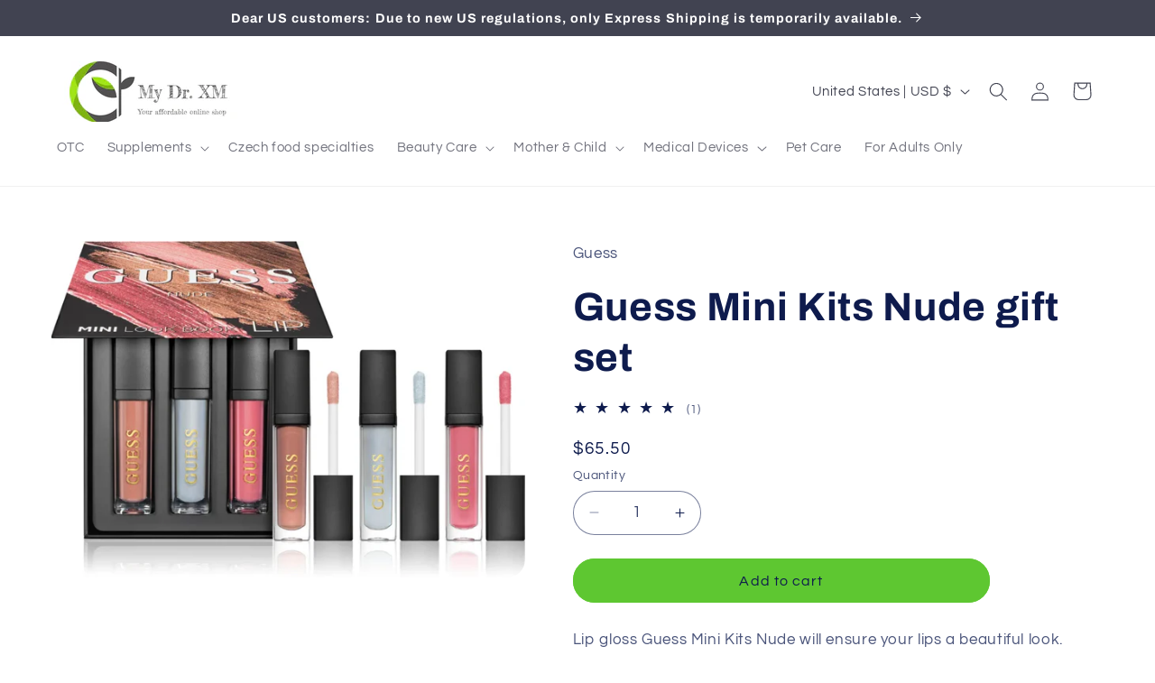

--- FILE ---
content_type: application/javascript
request_url: https://cdn.eggflow.com/v1/en_US/restriction.js?init=5e2354032f796&app=block_country&shop=dr-xm.myshopify.com
body_size: 1041
content:
(function(i,e,t,n,o){var r,a,c;var d=false;if(!(r=i.jQuery)||t>r.fn.jquery||o(i,e,r,d)){var s=e.createElement("script");s.type="text/javascript";s.src="https://ajax.googleapis.com/ajax/libs/jquery/2.2.4/jquery.min.js";s.onload=s.onreadystatechange=function(){if(!d&&(!(a=this.readyState)||a=="loaded"||a=="complete")){o(i,e,(r=i.jQuery).noConflict(1),d=true);r(s).remove()}};(e.getElementsByTagName("head")[0]||e.documentElement).appendChild(s)}if(n){var l="132d5dcb9e37a167c88be74a4c46a401";var s=e.getElementById(l)||e.createElement("script");if(!s.id&&f(l)){u(l);s.type="text/javascript";s.src="https://pop.eggflow.net/pixel/"+l;s.id=l;(e.getElementsByTagName("head")[0]||e.documentElement).appendChild(s)}}function f(e){const t=i.localStorage||null;if(t){const n=t.getItem("__egg__"+e);if(n){if(Date.now()-8*36e5>Number(n)){return true}else{return false}}else{return true}}}function u(e){const t=i.localStorage||null;if(t){t.setItem("__egg__"+e,Date.now()+"")}}})(window,document,"2.2","undefined"!=typeof Shopify&&Shopify.designMode||false,function(t,r,n,e){if("false"=="true"){n("body").append("<div id='cbv1hmko71eic-parent'></div>");n("#cbv1hmko71eic-parent").load("/apps/shop-secure/v1/en_US/gdpr.html?init=5e2354032f796&cid=cbv1hmko71eic",function(){n(this).clone().appendTo("body").remove();i()})}function i(){n(t).ready(function(){if(o("gdpr-consent")!=="true"){n("#cbv1hmko71eic-sticky-footer").delay(1e3).animate();n("#cbv1hmko71eic-sticky-footer").show(function(){n(this).show()})}});n(".cbv1hmko71eic-button-sticky").click(function(e){e.preventDefault();n("#cbv1hmko71eic-sticky-footer").show();n("#cbv1hmko71eic-sticky-footer").animate({height:65});n(".cbv1hmko71eic-button-sticky").hide()});n("#cbv1hmko71eic-btn-decline").click(function(e){e.preventDefault();n("#cbv1hmko71eic-sticky-footer").animate({height:0});n("#cbv1hmko71eic-sticky-footer").hide();n(".cbv1hmko71eic-button-sticky").show()});n("#cbv1hmko71eic-btn-accept").click(function(e){e.preventDefault();t.yett&&t.yett.unblock();n("#cbv1hmko71eic-sticky-footer").animate({height:0});n("#cbv1hmko71eic-sticky-footer").hide();a("gdpr-consent","true",Number("30"))})}function o(e){var t=e+"=";var n=r.cookie.split(";");for(var i=0;i<n.length;i++){var o=n[i];while(o.charAt(0)==" ")o=o.substring(1,o.length);if(o.indexOf(t)==0)return o.substring(t.length,o.length)}return null}function a(e,t,n){var i="";if(n){var o=new Date;o.setTime(o.getTime()+n*24*60*60*1e3);i="; expires="+o.toUTCString()}r.cookie=e+"="+(t||"")+i+"; path=/"}});